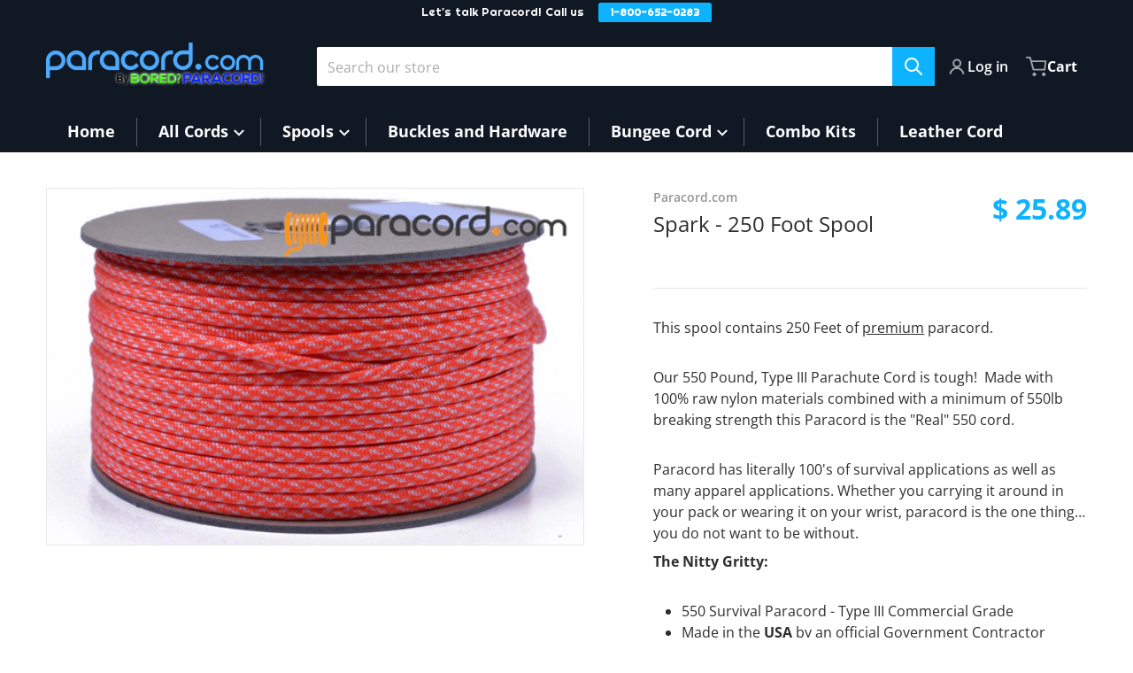

--- FILE ---
content_type: text/css
request_url: https://paracord.com/cdn/shop/t/7/assets/component-tabs.css?v=20160687137716103861712338090
body_size: 211
content:
.product-tabs .spr-summary-actions-newreview{border:2px solid currentColor;color:var(--color-base-accent-1);display:block;font-size:1rem;font-weight:600;line-height:normal;padding:.5rem .75rem}.product-tabs .spr-summary-actions-newreview:hover,.product-tabs .spr-summary-actions-newreview:focus{text-decoration:none}.tab-title .spr-badge,.tab-title .spr-summary-actions-newreview{display:none}.tab-content #shopify-product-reviews{margin:0}.tab-content .spr-container{border:0;padding:0}.tab-content .spr-header-title{display:none}.tab-content .spr-summary{align-items:center;display:flex;flex-wrap:wrap}.tab-content .spr-summary-starrating{margin:.5rem .5rem .5rem 0}.tab-content .spr-summary-caption{margin:.5rem auto .5rem 0}.tab-content .spr-form{background:var(--color-foreground-4);border:0;border:1px solid var(--color-foreground-10);margin:1rem 0 0;padding:1rem}@media all and (min-width: 640px){.tab-content .spr-form{margin:2rem 0 0;padding:2rem}}.tab-content .spr-form [type=text],.tab-content .spr-form [type=email],.tab-content .spr-form textarea{background:var(--color-background)}.tab-content .spr-review-header-byline{font-size:calc(1rem - 2px)}.tab-content .spr-review-content-body{font-size:1rem}@media (min-width: 768px){.expanded-inner{display:flex;flex-wrap:wrap}}.expanded-inner .tab-title{font-size:1.5rem;margin:0;line-height:1.625rem;padding:1.25rem .25rem .5rem}.expanded-inner .tab-title~.tab-title{border-top:1px solid var(--color-foreground-10)}.expanded-inner .tab-title b{font-weight:700}.expanded-inner .tab-content{padding:.5rem .25rem 1.25rem}.expanded-inner .tab-content:last-child{border-bottom-width:0}.expanded-inner .tab-content .spr-review:first-child{border-top:0;margin-top:0}@media all and (min-width: 768px){.expanded-inner .tab-title{padding-bottom:3rem;padding-right:2rem;padding-top:3rem;width:30%}.expanded-inner .tab-title>span{display:block;max-width:18rem}.expanded-inner .tab-title .spr-badge{display:block;font-size:1rem;margin:1rem 0}.expanded-inner .tab-title .spr-summary-actions-newreview{display:inline-block;float:none}.expanded-inner .tab-content{padding-bottom:3rem;padding-top:3rem;width:70%}.expanded-inner .tab-content~.tab-content{border-top:1px solid var(--color-foreground-10)}.expanded-inner .tab-content .spr-summary,.expanded-inner .tab-content .spr-summary-actions{display:none}.expanded-inner .tab-title:has([data-rating="0.0"])+.tab-content .spr-summary{display:block;margin:0 0 .5rem}.expanded-inner .tab-content .spr-form{margin:0 0 2rem}.expanded-inner .tab-content .spr-reviews{margin:0}.expanded-inner .tab-content .spr-review{padding:0}}@media all and (min-width: 990px){.expanded-inner .tab-title{font-size:2rem;line-height:2.25rem;padding-bottom:4rem;padding-top:4rem}.expanded-inner .tab-content{padding-bottom:4rem;padding-top:4rem}}.collapsed-inner:after{content:"";clear:both;display:block}[type=radio]+.tab-title{margin:0;margin-top:.25rem;box-sizing:content-box;border-width:1px;border-color:var(--color-foreground-20);background-color:var(--color-foreground-4)}@media (min-width: 768px){[type=radio]+.tab-title{float:left;margin-top:0;margin-left:-1px;border-bottom-width:0px}}[type=radio]+.tab-title label{font-size:1rem;font-weight:600;display:flex;height:3rem;cursor:pointer;align-items:center;justify-content:space-between;padding-left:.75rem;padding-right:.75rem}@media (min-width: 768px){[type=radio]+.tab-title label{padding-left:1.5rem;padding-right:1.5rem}}[type=radio]+.tab-title .icon-caret{height:1.25rem;width:1.25rem;--tw-rotate: 0deg;transform:translate(var(--tw-translate-x),var(--tw-translate-y)) rotate(var(--tw-rotate)) skew(var(--tw-skew-x)) skewY(var(--tw-skew-y)) scaleX(var(--tw-scale-x)) scaleY(var(--tw-scale-y));transition-property:transform;transition-timing-function:cubic-bezier(.4,0,.2,1);transition-duration:.15s}@media (min-width: 768px){[type=radio]+.tab-title .icon-caret{display:none}[type=radio]:first-child+.tab-title{margin-left:0}}[type=radio]:checked+.tab-title{position:relative;z-index:10;background-color:var(--color-background)}[type=radio]+.tab-title+.tab-content{position:relative;display:none;width:100%;border-color:var(--color-foreground-20);background-color:var(--color-background);padding:1rem .75rem}@media (min-width: 768px){[type=radio]+.tab-title+.tab-content{float:right;margin-left:-100%;margin-top:3rem;border-width:1px;padding:2rem 1.5rem}}[type=radio]:checked+.tab-title+.tab-content{display:block}
/*# sourceMappingURL=/cdn/shop/t/7/assets/component-tabs.css.map?v=20160687137716103861712338090 */


--- FILE ---
content_type: text/css
request_url: https://paracord.com/cdn/shop/t/7/assets/section-footer.css?v=6909727402871622471712338091
body_size: 700
content:
.footer-section{--color-foreground: var(--footer--text-color);--color-foreground-rgb: var(--footer--foreground-color-rgb);--color-link: var(--footer--heading-color);--color-link-hover: var(--footer--heading-color);background:var(--footer--background-color);color:var(--color-foreground);margin-top:1.5rem;font-size:.875rem;line-height:1.25rem}.footer-bottom{color:var(--color-base-text);background:var(--color-background)}.footer-section .button--secondary{--color-button-background: var(--footer--text-color);--color-button-text: var(--footer--background-color)}.footer-section h2,.footer-section h3,.footer-section h4,.footer-section h5,.footer-section .h2,.footer-section .h3,.footer-section .h4,.footer-section .h5{color:var(--footer--heading-color)}.footer-section h5,.footer-section .h5{font-size:1rem}.footer-section input::-moz-placeholder{color:rgba(var(--color-foreground-rgb),.3)}.footer-section input::placeholder{color:rgba(var(--color-foreground-rgb),.3)}.footer-inner li{word-break:break-all;line-height:1.5rem}.footer-inner a:hover{text-decoration-line:underline}.footer-contacts{--footer--heading-color: var(--footer-contacts--foreground-color);color:rgba(var(--footer-contacts--foreground-color),.5);background:var(--footer-contacts--background-color);padding:1rem 0 1.5rem}.footer-contacts i{background-color:rgba(var(--footer-contacts--foreground-color-rgb),.1);color:rgba(var(--footer-contacts--foreground-color-rgb),.75);height:2.5rem;width:2.5rem;display:block;border-radius:9999px;padding:.5rem}.footer-contacts svg{fill:currentColor}.footer-contacts .h4{font-size:1rem;font-weight:700}.footer-contacts .h5{font-size:calc(1rem - 1px);font-weight:400;margin:.5rem 0 .25rem}.footer-contacts__inner{display:grid;gap:1.5rem 2rem;grid-template-columns:2fr 3fr;margin:0 auto;max-width:480px;padding:0 1rem;position:relative}@media all and (min-width: 990px){.footer-contacts{padding:2rem 0 0}.footer-contacts__inner{gap:1rem;grid-template-columns:1fr 2fr 1fr;max-width:1280px}.footer-contacts i{height:2.75rem;width:2.75rem}}.footer-contacts__image{padding:2.75rem 0 0;align-self:flex-end}.footer-contacts__image>*{margin:0 auto}.footer-contacts__image--top{align-self:flex-start}.footer-contacts__image--center{align-self:center}.footer-contacts__image--bottom{align-self:flex-end}@media all and (min-width: 990px){.footer-contacts__image{grid-row:span 2}}.footer-contacts__address:first-child{grid-column:span 2}.footer-contacts__address:nth-child(2) .h4{left:1rem;position:absolute}.footer-contacts__address>div{display:grid}.footer-contacts__address .address-item{padding:0 0 0 2rem}.footer-contacts__address span{margin-bottom:.75rem;display:block}@media all and (min-width: 990px){.footer-contacts__address{grid-row:span 2;padding:0}.footer-contacts__address>div{gap:1rem;grid-template-columns:1fr 1fr}.footer-contacts__address .address-item.address{grid-row:span 2}.footer-contacts__address .h4{position:static}.footer-contacts__address .address-item{margin:0 0 1.5rem;padding:0 0 0 3.5rem}}.footer-contacts__newsletter{margin:1rem 0 0;max-width:480px;grid-column:span 2}.footer-contacts__newsletter .h4~div{position:relative}.footer-contacts__newsletter [type=email]{background:transparent;border:0;box-shadow:inset 0 0 0 1px currentColor;color:currentColor}.footer-contacts__newsletter [type=email]::-moz-placeholder{color:var(--footer--heading-color);opacity:.75}.footer-contacts__newsletter [type=email]::placeholder{color:var(--footer--heading-color);opacity:.75}footer .newsletter-form__field-wrapper button.button,.footer-contacts__newsletter button.button{--color-button-background: var(--color-base-accent-1);font-size:0;gap:0;min-width:auto}.footer-contacts__newsletter .form__message{position:absolute;width:100%;top:100%;padding:.25rem .5rem}.footer-contacts__newsletter button.button .icon-caret{--tw-rotate: -90deg;transform:translate(var(--tw-translate-x),var(--tw-translate-y)) rotate(var(--tw-rotate)) skew(var(--tw-skew-x)) skewY(var(--tw-skew-y)) scaleX(var(--tw-scale-x)) scaleY(var(--tw-scale-y))}@media all and (min-width: 990px){.footer-contacts__newsletter{grid-column:auto;order:99}.footer-contacts__newsletter:last-child{margin:0}}.footer-contacts__social{margin:1rem 0 0;grid-column:span 2}.footer-contacts__social .h4~div{display:flex;flex-wrap:wrap;margin:-.5rem}.footer-contacts__social a{margin:.5rem}.footer-contacts__social a .icon{opacity:.8}.footer-contacts__social a .icon:hover{opacity:1}@media all and (min-width: 990px){.footer-contacts__social{grid-column:auto;margin:0}}.footer-block-toggler~*,.footer-block-toggler~#newsletter-form-footer{display:none}.footer-block-toggler~.h5{display:block;font-weight:700;position:relative;word-break:break-word}.footer-block-toggler~.h5 label{bottom:0;left:0;position:absolute;right:0;top:0}.footer-block-toggler~.h5 label svg{position:absolute;right:0;--tw-rotate: 0deg;transform:translate(var(--tw-translate-x),var(--tw-translate-y)) rotate(var(--tw-rotate)) skew(var(--tw-skew-x)) skewY(var(--tw-skew-y)) scaleX(var(--tw-scale-x)) scaleY(var(--tw-scale-y));transition-property:transform;transition-timing-function:cubic-bezier(.4,0,.2,1);transition-duration:.15s}.footer-block-toggler:checked~*{display:block}.footer-block-toggler:checked~ul{display:flex;flex-direction:column}.footer-block-toggler:checked~#newsletter-form-footer{display:flex}.footer-block-toggler:checked~.h5 label svg{--tw-rotate: 180deg;transform:translate(var(--tw-translate-x),var(--tw-translate-y)) rotate(var(--tw-rotate)) skew(var(--tw-skew-x)) skewY(var(--tw-skew-y)) scaleX(var(--tw-scale-x)) scaleY(var(--tw-scale-y))}@media all and (min-width: 768px){.footer-block-toggler~*{display:block}.footer-block-toggler~#newsletter-form-footer{display:flex}.footer-block-toggler~.h5 label{display:none}}.footer__payment{padding:1rem;padding-bottom:0}@media (min-width: 768px){.footer__payment{padding:1.5rem;padding-bottom:0}}.footer__payment .list-payment{display:flex;flex-wrap:wrap;align-items:center;justify-content:center}.footer__payment .list-payment__item{margin:.25rem}.footer__copyright{padding:1.25rem .5rem;text-align:center}.policies{margin-top:.5rem}.policies>li{padding-top:.125rem;padding-bottom:.125rem}.footer__follow-on-shop{display:flex;justify-content:center}@media (min-width: 768px){.policies{display:flex;justify-content:center}.policies>li{position:relative;padding-left:.5rem;padding-right:.5rem}.policies>li>.separator:before{content:"";position:absolute;left:0;border-left:1px solid var(--color-foreground-10);height:100%}}
/*# sourceMappingURL=/cdn/shop/t/7/assets/section-footer.css.map?v=6909727402871622471712338091 */


--- FILE ---
content_type: text/css
request_url: https://paracord.com/cdn/shop/t/7/assets/disclosure.css?v=72070929057328130651712338090
body_size: -61
content:
.disclosure{position:relative}.disclosure__list--wrapper{--color-foreground: var(--header--dropdown-color);--color-foreground-75: rgba(var(--header--dropdown-color-rgb), .75);display:block!important;background-color:var(--header--dropdown-background, #fafafa);border-radius:4px;box-shadow:0 0 1rem var(--color-foreground-50);margin:.25rem 0 0;max-width:40rem;min-height:auto;min-width:100%;width:-moz-max-content;width:max-content;padding:.75rem .5rem;position:absolute;right:0;z-index:30;transform-origin:calc(100% - 1.5rem) -1.5rem;transition-property:transform,visibility,box-shadow;transition-timing-function:cubic-bezier(.4,0,.2,1);transition-duration:.3s;visibility:visible;--tw-scale-x: 1;--tw-scale-y: 1;transform:translate(var(--tw-translate-x),var(--tw-translate-y)) rotate(var(--tw-rotate)) skew(var(--tw-skew-x)) skewY(var(--tw-skew-y)) scaleX(var(--tw-scale-x)) scaleY(var(--tw-scale-y))}.disclosure__list--wrapper:after{background-color:var(--header--dropdown-background, #fafafa);content:"";display:block;height:1rem;position:absolute;top:-.5rem;right:1.25rem;width:1rem;--tw-rotate: 45deg;transform:translate(var(--tw-translate-x),var(--tw-translate-y)) rotate(var(--tw-rotate)) skew(var(--tw-skew-x)) skewY(var(--tw-skew-y)) scaleX(var(--tw-scale-x)) scaleY(var(--tw-scale-y))}.disclosure__list--wrapper[hidden],details:not([open])>.disclosure__list--wrapper{visibility:hidden;--tw-scale-x: 0;--tw-scale-y: 0;transform:translate(var(--tw-translate-x),var(--tw-translate-y)) rotate(var(--tw-rotate)) skew(var(--tw-skew-x)) skewY(var(--tw-skew-y)) scaleX(var(--tw-scale-x)) scaleY(var(--tw-scale-y))}.disclosure__list{max-height:19rem;overflow-x:hidden;overflow-y:auto}.disclosure__item{position:relative;overflow-y:auto}.disclosure__link{align-items:center;display:inline-flex;gap:.25rem;padding:.5rem 1rem;text-decoration:none;line-height:1.8;width:100%}.disclosure__link--active{background-color:var(--color-foreground-10)}
/*# sourceMappingURL=/cdn/shop/t/7/assets/disclosure.css.map?v=72070929057328130651712338090 */


--- FILE ---
content_type: text/css
request_url: https://paracord.com/cdn/shop/t/7/assets/component-deferred-media.css?v=158415505479143066961712338090
body_size: -330
content:
.deferred-media__poster{margin:0;height:100%;width:100%;cursor:pointer;border-radius:0;border-width:0px;background-color:transparent;padding:0}.deferred-media__poster img{margin-left:auto;margin-right:auto;height:100%;width:auto}.deferred-media{overflow:hidden}.deferred-media:not([loaded]) template{z-index:-1}.deferred-media[loaded]>.deferred-media__poster,.deferred-media[loaded]>.deferred-media__poster-button{display:none}.deferred-media__poster:focus{outline-offset:-.3rem}.deferred-media__poster-button{align-items:center;background-color:var(--color-foreground);border-radius:8px;color:var(--color-background);display:flex;height:3rem;justify-content:center;left:50%;opacity:.9;padding:.5rem;position:absolute;top:50%;transform:translate(-50%,-50%);transition-property:transform,opacity;transition-timing-function:cubic-bezier(.4,0,.2,1);transition-duration:.15s;width:3rem;z-index:10}.deferred-media__poster-button svg{height:100%;width:100%}@media all and (min-width: 990px){.deferred-media__poster-button{height:4rem;width:4rem}}.deferred-media__poster-button:hover{box-shadow:0 0 2px 1px var(--color-foreground-30);opacity:.95;transform:translate(-50%,-50%) scale(1.1)}.deferred-media__poster-button .icon-play{margin-left:.25rem;width:100%;fill:currentColor}
/*# sourceMappingURL=/cdn/shop/t/7/assets/component-deferred-media.css.map?v=158415505479143066961712338090 */


--- FILE ---
content_type: text/javascript
request_url: https://paracord.com/cdn/shop/t/7/assets/header-menu.js?v=31865982624912360271712338090
body_size: 904
content:
class HeaderMenu extends HTMLElement{timingOptions={duration:300,easing:"linear"};constructor(){super(),this.container=this.querySelector(".header__inline-menu > ul"),this.itemsDetails=this.querySelectorAll("[data-items-menu] details"),this.overlay=document.querySelector(".header-menu__overlay-element"),this.dropdownInnerItemImages=this.querySelectorAll(".dropdown-inner > [data-item-image-index]"),this.dropdownInnerItemImages&&this.removeDropdownMenuLinks();const dropdownInner=this.querySelectorAll(".dropdown-inner.full-width");this.container&&dropdownInner&&this.setMaxHeight(dropdownInner),this.querySelectorAll("details-disclosure > details").forEach(detail=>{this.container.dataset?.activateMenu=="on_click"?detail.addEventListener("click",this.activateTopLevelOnClick.bind(this)):(detail.addEventListener("mousestop",this.activateTopLevelOnHover.bind(this)),detail.addEventListener("mouseleave",this.mouseLeave.bind(this))),this.highlightParentItemOnActiveChild(detail)}),this.itemsDetails?.forEach(detail=>{detail.lastElementChild.dataset.typeMenu=="full-width"&&detail.setAttribute("open",!0)})}connectedCallback(){this.container.dataset?.activateMenu=="on_click"?this.overlay.addEventListener("click",this.removeOverlay.bind(this)):this.overlay.addEventListener("mouseover",this.removeOverlay.bind(this))}updatePositionThirdLevelMenu(detail){let dropdownInner=detail.children[1];if(!dropdownInner?.classList.contains("small"))return;dropdownInner.querySelectorAll(".childlist-menu--disclosure").forEach(childlist=>{const elX=childlist.getBoundingClientRect().x,elWidth=childlist.getBoundingClientRect().width;elX+elWidth>this.container.offsetWidth&&childlist.setAttribute("data-menu-position","updated")})}activateTopLevelOnClick(e){let detail=e.target.closest("details"),summary=e.target.closest("summary");this.container.querySelectorAll("details-disclosure > details > summary > a").forEach(item=>{item.classList.remove("list-menu__item--active")}),this.updatePositionThirdLevelMenu(detail),detail.parentElement.nodeName==="DETAILS-DISCLOSURE"&&e.target.nodeName!=="A"&&(e.preventDefault(),e.stopPropagation(),detail.setAttribute("open",!0),this.showDropdownMenu(detail),detail.parentElement.parentElement.dataset.mainItemMenu&&this.showOverlay(),summary?.children[0].classList.add("list-menu__item--active"))}activateTopLevelOnHover(e){let detail=e.target.closest("details");detail.parentElement.parentElement.dataset.mainItemMenu&&(this.container.style.overflow="visible",this.showOverlay()),this.updatePositionThirdLevelMenu(detail),detail.setAttribute("open",!0),this.showDropdownMenu(detail),detail.closest(".full-width")==null&&detail.addEventListener("mouseleave",this.mouseLeave.bind(this))}showOverlay(){this.overlay.classList.add("shown")}removeOverlay(){this.overlay.classList.remove("shown")}getSubMenuHeight(submenu){return this.subMenuHeight=submenu.getBoundingClientRect().bottom-submenu.getBoundingClientRect().top,this.subMenuHeight}setMinHeight(detail){let childListsMenu=detail.querySelectorAll(".childlist-menu--disclosure");!childListsMenu.length||!detail.parentElement.parentElement.dataset.mainItemMenu||childListsMenu.forEach(childList=>{childList.style.minHeight=this.subMenuHeight?`${this.subMenuHeight}px`:`${this.getSubMenuHeight(detail.querySelector("ul"))}px`})}mouseOver(detail){detail.querySelectorAll("details").forEach(childDetail=>{detail.parentElement.parentElement.dataset.mainItemMenu&&this.showOverlay(),childDetail.addEventListener("mouseover",evt=>{this.mouseOver(childDetail)}),childDetail.addEventListener("mouseleave",this.mouseChildLeave.bind(this))}),detail.setAttribute("open",!0),this.setMinHeight(detail)}mouseLeave(event){let detail=event.target;this.subMenuHeight=!1,detail.setAttribute("closing",!0),this.hideDropdownMenu(detail),setTimeout(()=>{detail.removeAttribute("open")},200)}showDropdownMenu(detail){if(!detail.closest("li").hasAttribute("item-index"))return;detail.removeAttribute("closing");const element=detail.children[1];if(element&&(element.dataset.megamenuUseOverlay&&element.classList.contains("full-width")?(this.showOverlay(),this.overlay.style.top=element.getBoundingClientRect().bottom-element.clientHeight/2+"px"):this.overlay.style.top="0",!!this.container.classList.contains("with--dropdown__menu-animation"))){var animation=element.animate({opacity:"0"},{overflow:"hidden"},this.timingOptions);animation.onfinish=()=>{element.style.opacity="1"}}}hideDropdownMenu(detail){if(!detail.closest("li").hasAttribute("item-index"))return;this.removeOverlay();const element=detail.children[1];if(this.container.classList.contains("with--dropdown__menu-animation")){var animation=element.animate({opacity:"1"},{overflow:"auto"},this.timingOptions);animation.onfinish=()=>{element.style.opacity="0"}}}mouseChildLeave(event){this.subMenuHeight=!1,event.target.hasAttribute("open")&&setTimeout(()=>{event.target.removeAttribute("open")},200)}removeDropdownMenuLinks(){const dropdownGrid=this.querySelectorAll(".container--grid");this.dropdownInnerItemImages.forEach(item=>{dropdownGrid?.forEach(dropdown=>{dropdown.children[0].dataset.itemIndex===item.dataset.itemImageIndex&&dropdown.children[0].remove()})})}setMaxHeight(dropdown){let inner_height=window.innerHeight;if(window.innerWidth<980)return;let headerSectionHeight=document.querySelectorAll(".shopify-section-group-header-group"),sum=0;headerSectionHeight?.forEach(el=>{el.id.indexOf("_header")>0&&(sum+=el.offsetHeight)}),dropdown.forEach(item=>{let innerHeightWithNoHeaderHeight=inner_height-sum;item.style.maxHeight=innerHeightWithNoHeaderHeight+"px",item.style.overflowX="auto"})}highlightParentItemOnActiveChild(detail){if(this.container.children[0].dataset.linkHighlighted=="true")return;detail.children[1].querySelector(".list-menu__item--active")?detail.parentElement.parentElement.classList.add("highlite_parent_item_on_active_child"):detail.parentElement.parentElement.classList.remove("highlite_parent_item_on_active_child")}disconnectedCallback(){this.overlay.removeEventListener("mouseover",this.removeOverlay.bind(this)),this.overlay.removeEventListener("click",this.removeOverlay.bind(this))}}customElements.define("header-menu",HeaderMenu),function(mouseStopDelay){var timeout;document.addEventListener("mouseover",function(e){clearTimeout(timeout),timeout=setTimeout(function(){var event=new CustomEvent("mousestop",{detail:{clientX:e.clientX,clientY:e.clientY},bubbles:!0,cancelable:!0});e.target.dispatchEvent(event)},mouseStopDelay)})}(150);
//# sourceMappingURL=/cdn/shop/t/7/assets/header-menu.js.map?v=31865982624912360271712338090
